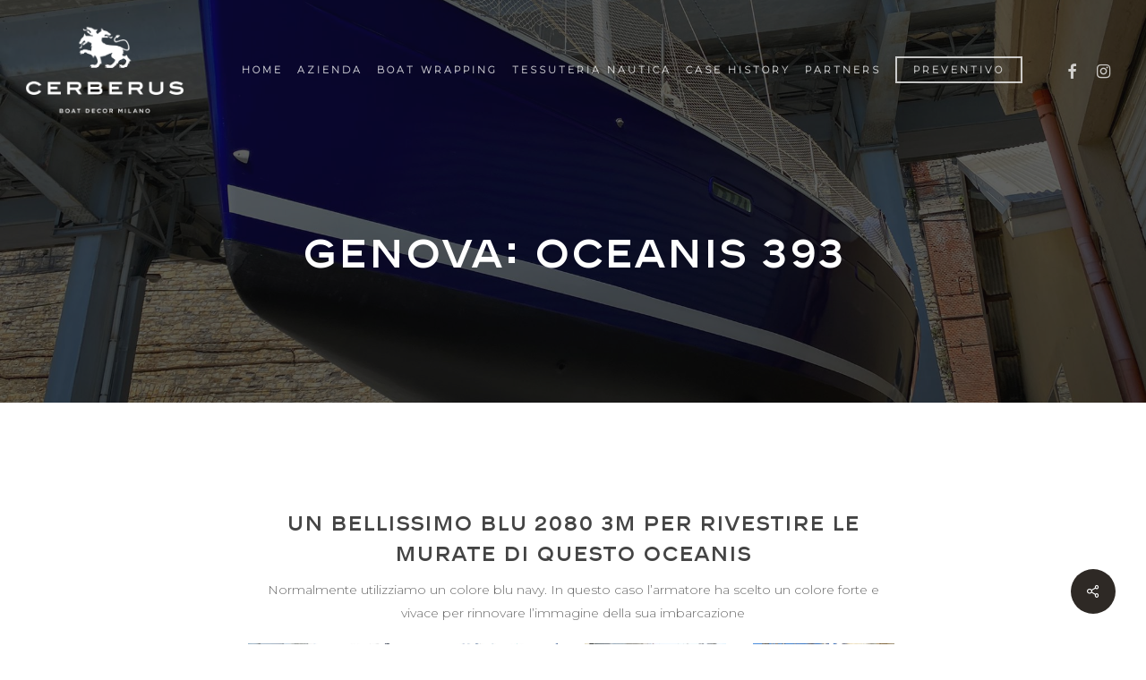

--- FILE ---
content_type: text/html; charset=utf-8
request_url: https://www.google.com/recaptcha/api2/anchor?ar=1&k=6LfSahAaAAAAAEkZsieXdpSQkCzurHvBnTVgjFrD&co=aHR0cHM6Ly93d3cuY2VyYmVydXNib2F0d3JhcHBpbmcuaXQ6NDQz&hl=en&v=PoyoqOPhxBO7pBk68S4YbpHZ&size=invisible&anchor-ms=20000&execute-ms=30000&cb=mv21tsx4ew3z
body_size: 48626
content:
<!DOCTYPE HTML><html dir="ltr" lang="en"><head><meta http-equiv="Content-Type" content="text/html; charset=UTF-8">
<meta http-equiv="X-UA-Compatible" content="IE=edge">
<title>reCAPTCHA</title>
<style type="text/css">
/* cyrillic-ext */
@font-face {
  font-family: 'Roboto';
  font-style: normal;
  font-weight: 400;
  font-stretch: 100%;
  src: url(//fonts.gstatic.com/s/roboto/v48/KFO7CnqEu92Fr1ME7kSn66aGLdTylUAMa3GUBHMdazTgWw.woff2) format('woff2');
  unicode-range: U+0460-052F, U+1C80-1C8A, U+20B4, U+2DE0-2DFF, U+A640-A69F, U+FE2E-FE2F;
}
/* cyrillic */
@font-face {
  font-family: 'Roboto';
  font-style: normal;
  font-weight: 400;
  font-stretch: 100%;
  src: url(//fonts.gstatic.com/s/roboto/v48/KFO7CnqEu92Fr1ME7kSn66aGLdTylUAMa3iUBHMdazTgWw.woff2) format('woff2');
  unicode-range: U+0301, U+0400-045F, U+0490-0491, U+04B0-04B1, U+2116;
}
/* greek-ext */
@font-face {
  font-family: 'Roboto';
  font-style: normal;
  font-weight: 400;
  font-stretch: 100%;
  src: url(//fonts.gstatic.com/s/roboto/v48/KFO7CnqEu92Fr1ME7kSn66aGLdTylUAMa3CUBHMdazTgWw.woff2) format('woff2');
  unicode-range: U+1F00-1FFF;
}
/* greek */
@font-face {
  font-family: 'Roboto';
  font-style: normal;
  font-weight: 400;
  font-stretch: 100%;
  src: url(//fonts.gstatic.com/s/roboto/v48/KFO7CnqEu92Fr1ME7kSn66aGLdTylUAMa3-UBHMdazTgWw.woff2) format('woff2');
  unicode-range: U+0370-0377, U+037A-037F, U+0384-038A, U+038C, U+038E-03A1, U+03A3-03FF;
}
/* math */
@font-face {
  font-family: 'Roboto';
  font-style: normal;
  font-weight: 400;
  font-stretch: 100%;
  src: url(//fonts.gstatic.com/s/roboto/v48/KFO7CnqEu92Fr1ME7kSn66aGLdTylUAMawCUBHMdazTgWw.woff2) format('woff2');
  unicode-range: U+0302-0303, U+0305, U+0307-0308, U+0310, U+0312, U+0315, U+031A, U+0326-0327, U+032C, U+032F-0330, U+0332-0333, U+0338, U+033A, U+0346, U+034D, U+0391-03A1, U+03A3-03A9, U+03B1-03C9, U+03D1, U+03D5-03D6, U+03F0-03F1, U+03F4-03F5, U+2016-2017, U+2034-2038, U+203C, U+2040, U+2043, U+2047, U+2050, U+2057, U+205F, U+2070-2071, U+2074-208E, U+2090-209C, U+20D0-20DC, U+20E1, U+20E5-20EF, U+2100-2112, U+2114-2115, U+2117-2121, U+2123-214F, U+2190, U+2192, U+2194-21AE, U+21B0-21E5, U+21F1-21F2, U+21F4-2211, U+2213-2214, U+2216-22FF, U+2308-230B, U+2310, U+2319, U+231C-2321, U+2336-237A, U+237C, U+2395, U+239B-23B7, U+23D0, U+23DC-23E1, U+2474-2475, U+25AF, U+25B3, U+25B7, U+25BD, U+25C1, U+25CA, U+25CC, U+25FB, U+266D-266F, U+27C0-27FF, U+2900-2AFF, U+2B0E-2B11, U+2B30-2B4C, U+2BFE, U+3030, U+FF5B, U+FF5D, U+1D400-1D7FF, U+1EE00-1EEFF;
}
/* symbols */
@font-face {
  font-family: 'Roboto';
  font-style: normal;
  font-weight: 400;
  font-stretch: 100%;
  src: url(//fonts.gstatic.com/s/roboto/v48/KFO7CnqEu92Fr1ME7kSn66aGLdTylUAMaxKUBHMdazTgWw.woff2) format('woff2');
  unicode-range: U+0001-000C, U+000E-001F, U+007F-009F, U+20DD-20E0, U+20E2-20E4, U+2150-218F, U+2190, U+2192, U+2194-2199, U+21AF, U+21E6-21F0, U+21F3, U+2218-2219, U+2299, U+22C4-22C6, U+2300-243F, U+2440-244A, U+2460-24FF, U+25A0-27BF, U+2800-28FF, U+2921-2922, U+2981, U+29BF, U+29EB, U+2B00-2BFF, U+4DC0-4DFF, U+FFF9-FFFB, U+10140-1018E, U+10190-1019C, U+101A0, U+101D0-101FD, U+102E0-102FB, U+10E60-10E7E, U+1D2C0-1D2D3, U+1D2E0-1D37F, U+1F000-1F0FF, U+1F100-1F1AD, U+1F1E6-1F1FF, U+1F30D-1F30F, U+1F315, U+1F31C, U+1F31E, U+1F320-1F32C, U+1F336, U+1F378, U+1F37D, U+1F382, U+1F393-1F39F, U+1F3A7-1F3A8, U+1F3AC-1F3AF, U+1F3C2, U+1F3C4-1F3C6, U+1F3CA-1F3CE, U+1F3D4-1F3E0, U+1F3ED, U+1F3F1-1F3F3, U+1F3F5-1F3F7, U+1F408, U+1F415, U+1F41F, U+1F426, U+1F43F, U+1F441-1F442, U+1F444, U+1F446-1F449, U+1F44C-1F44E, U+1F453, U+1F46A, U+1F47D, U+1F4A3, U+1F4B0, U+1F4B3, U+1F4B9, U+1F4BB, U+1F4BF, U+1F4C8-1F4CB, U+1F4D6, U+1F4DA, U+1F4DF, U+1F4E3-1F4E6, U+1F4EA-1F4ED, U+1F4F7, U+1F4F9-1F4FB, U+1F4FD-1F4FE, U+1F503, U+1F507-1F50B, U+1F50D, U+1F512-1F513, U+1F53E-1F54A, U+1F54F-1F5FA, U+1F610, U+1F650-1F67F, U+1F687, U+1F68D, U+1F691, U+1F694, U+1F698, U+1F6AD, U+1F6B2, U+1F6B9-1F6BA, U+1F6BC, U+1F6C6-1F6CF, U+1F6D3-1F6D7, U+1F6E0-1F6EA, U+1F6F0-1F6F3, U+1F6F7-1F6FC, U+1F700-1F7FF, U+1F800-1F80B, U+1F810-1F847, U+1F850-1F859, U+1F860-1F887, U+1F890-1F8AD, U+1F8B0-1F8BB, U+1F8C0-1F8C1, U+1F900-1F90B, U+1F93B, U+1F946, U+1F984, U+1F996, U+1F9E9, U+1FA00-1FA6F, U+1FA70-1FA7C, U+1FA80-1FA89, U+1FA8F-1FAC6, U+1FACE-1FADC, U+1FADF-1FAE9, U+1FAF0-1FAF8, U+1FB00-1FBFF;
}
/* vietnamese */
@font-face {
  font-family: 'Roboto';
  font-style: normal;
  font-weight: 400;
  font-stretch: 100%;
  src: url(//fonts.gstatic.com/s/roboto/v48/KFO7CnqEu92Fr1ME7kSn66aGLdTylUAMa3OUBHMdazTgWw.woff2) format('woff2');
  unicode-range: U+0102-0103, U+0110-0111, U+0128-0129, U+0168-0169, U+01A0-01A1, U+01AF-01B0, U+0300-0301, U+0303-0304, U+0308-0309, U+0323, U+0329, U+1EA0-1EF9, U+20AB;
}
/* latin-ext */
@font-face {
  font-family: 'Roboto';
  font-style: normal;
  font-weight: 400;
  font-stretch: 100%;
  src: url(//fonts.gstatic.com/s/roboto/v48/KFO7CnqEu92Fr1ME7kSn66aGLdTylUAMa3KUBHMdazTgWw.woff2) format('woff2');
  unicode-range: U+0100-02BA, U+02BD-02C5, U+02C7-02CC, U+02CE-02D7, U+02DD-02FF, U+0304, U+0308, U+0329, U+1D00-1DBF, U+1E00-1E9F, U+1EF2-1EFF, U+2020, U+20A0-20AB, U+20AD-20C0, U+2113, U+2C60-2C7F, U+A720-A7FF;
}
/* latin */
@font-face {
  font-family: 'Roboto';
  font-style: normal;
  font-weight: 400;
  font-stretch: 100%;
  src: url(//fonts.gstatic.com/s/roboto/v48/KFO7CnqEu92Fr1ME7kSn66aGLdTylUAMa3yUBHMdazQ.woff2) format('woff2');
  unicode-range: U+0000-00FF, U+0131, U+0152-0153, U+02BB-02BC, U+02C6, U+02DA, U+02DC, U+0304, U+0308, U+0329, U+2000-206F, U+20AC, U+2122, U+2191, U+2193, U+2212, U+2215, U+FEFF, U+FFFD;
}
/* cyrillic-ext */
@font-face {
  font-family: 'Roboto';
  font-style: normal;
  font-weight: 500;
  font-stretch: 100%;
  src: url(//fonts.gstatic.com/s/roboto/v48/KFO7CnqEu92Fr1ME7kSn66aGLdTylUAMa3GUBHMdazTgWw.woff2) format('woff2');
  unicode-range: U+0460-052F, U+1C80-1C8A, U+20B4, U+2DE0-2DFF, U+A640-A69F, U+FE2E-FE2F;
}
/* cyrillic */
@font-face {
  font-family: 'Roboto';
  font-style: normal;
  font-weight: 500;
  font-stretch: 100%;
  src: url(//fonts.gstatic.com/s/roboto/v48/KFO7CnqEu92Fr1ME7kSn66aGLdTylUAMa3iUBHMdazTgWw.woff2) format('woff2');
  unicode-range: U+0301, U+0400-045F, U+0490-0491, U+04B0-04B1, U+2116;
}
/* greek-ext */
@font-face {
  font-family: 'Roboto';
  font-style: normal;
  font-weight: 500;
  font-stretch: 100%;
  src: url(//fonts.gstatic.com/s/roboto/v48/KFO7CnqEu92Fr1ME7kSn66aGLdTylUAMa3CUBHMdazTgWw.woff2) format('woff2');
  unicode-range: U+1F00-1FFF;
}
/* greek */
@font-face {
  font-family: 'Roboto';
  font-style: normal;
  font-weight: 500;
  font-stretch: 100%;
  src: url(//fonts.gstatic.com/s/roboto/v48/KFO7CnqEu92Fr1ME7kSn66aGLdTylUAMa3-UBHMdazTgWw.woff2) format('woff2');
  unicode-range: U+0370-0377, U+037A-037F, U+0384-038A, U+038C, U+038E-03A1, U+03A3-03FF;
}
/* math */
@font-face {
  font-family: 'Roboto';
  font-style: normal;
  font-weight: 500;
  font-stretch: 100%;
  src: url(//fonts.gstatic.com/s/roboto/v48/KFO7CnqEu92Fr1ME7kSn66aGLdTylUAMawCUBHMdazTgWw.woff2) format('woff2');
  unicode-range: U+0302-0303, U+0305, U+0307-0308, U+0310, U+0312, U+0315, U+031A, U+0326-0327, U+032C, U+032F-0330, U+0332-0333, U+0338, U+033A, U+0346, U+034D, U+0391-03A1, U+03A3-03A9, U+03B1-03C9, U+03D1, U+03D5-03D6, U+03F0-03F1, U+03F4-03F5, U+2016-2017, U+2034-2038, U+203C, U+2040, U+2043, U+2047, U+2050, U+2057, U+205F, U+2070-2071, U+2074-208E, U+2090-209C, U+20D0-20DC, U+20E1, U+20E5-20EF, U+2100-2112, U+2114-2115, U+2117-2121, U+2123-214F, U+2190, U+2192, U+2194-21AE, U+21B0-21E5, U+21F1-21F2, U+21F4-2211, U+2213-2214, U+2216-22FF, U+2308-230B, U+2310, U+2319, U+231C-2321, U+2336-237A, U+237C, U+2395, U+239B-23B7, U+23D0, U+23DC-23E1, U+2474-2475, U+25AF, U+25B3, U+25B7, U+25BD, U+25C1, U+25CA, U+25CC, U+25FB, U+266D-266F, U+27C0-27FF, U+2900-2AFF, U+2B0E-2B11, U+2B30-2B4C, U+2BFE, U+3030, U+FF5B, U+FF5D, U+1D400-1D7FF, U+1EE00-1EEFF;
}
/* symbols */
@font-face {
  font-family: 'Roboto';
  font-style: normal;
  font-weight: 500;
  font-stretch: 100%;
  src: url(//fonts.gstatic.com/s/roboto/v48/KFO7CnqEu92Fr1ME7kSn66aGLdTylUAMaxKUBHMdazTgWw.woff2) format('woff2');
  unicode-range: U+0001-000C, U+000E-001F, U+007F-009F, U+20DD-20E0, U+20E2-20E4, U+2150-218F, U+2190, U+2192, U+2194-2199, U+21AF, U+21E6-21F0, U+21F3, U+2218-2219, U+2299, U+22C4-22C6, U+2300-243F, U+2440-244A, U+2460-24FF, U+25A0-27BF, U+2800-28FF, U+2921-2922, U+2981, U+29BF, U+29EB, U+2B00-2BFF, U+4DC0-4DFF, U+FFF9-FFFB, U+10140-1018E, U+10190-1019C, U+101A0, U+101D0-101FD, U+102E0-102FB, U+10E60-10E7E, U+1D2C0-1D2D3, U+1D2E0-1D37F, U+1F000-1F0FF, U+1F100-1F1AD, U+1F1E6-1F1FF, U+1F30D-1F30F, U+1F315, U+1F31C, U+1F31E, U+1F320-1F32C, U+1F336, U+1F378, U+1F37D, U+1F382, U+1F393-1F39F, U+1F3A7-1F3A8, U+1F3AC-1F3AF, U+1F3C2, U+1F3C4-1F3C6, U+1F3CA-1F3CE, U+1F3D4-1F3E0, U+1F3ED, U+1F3F1-1F3F3, U+1F3F5-1F3F7, U+1F408, U+1F415, U+1F41F, U+1F426, U+1F43F, U+1F441-1F442, U+1F444, U+1F446-1F449, U+1F44C-1F44E, U+1F453, U+1F46A, U+1F47D, U+1F4A3, U+1F4B0, U+1F4B3, U+1F4B9, U+1F4BB, U+1F4BF, U+1F4C8-1F4CB, U+1F4D6, U+1F4DA, U+1F4DF, U+1F4E3-1F4E6, U+1F4EA-1F4ED, U+1F4F7, U+1F4F9-1F4FB, U+1F4FD-1F4FE, U+1F503, U+1F507-1F50B, U+1F50D, U+1F512-1F513, U+1F53E-1F54A, U+1F54F-1F5FA, U+1F610, U+1F650-1F67F, U+1F687, U+1F68D, U+1F691, U+1F694, U+1F698, U+1F6AD, U+1F6B2, U+1F6B9-1F6BA, U+1F6BC, U+1F6C6-1F6CF, U+1F6D3-1F6D7, U+1F6E0-1F6EA, U+1F6F0-1F6F3, U+1F6F7-1F6FC, U+1F700-1F7FF, U+1F800-1F80B, U+1F810-1F847, U+1F850-1F859, U+1F860-1F887, U+1F890-1F8AD, U+1F8B0-1F8BB, U+1F8C0-1F8C1, U+1F900-1F90B, U+1F93B, U+1F946, U+1F984, U+1F996, U+1F9E9, U+1FA00-1FA6F, U+1FA70-1FA7C, U+1FA80-1FA89, U+1FA8F-1FAC6, U+1FACE-1FADC, U+1FADF-1FAE9, U+1FAF0-1FAF8, U+1FB00-1FBFF;
}
/* vietnamese */
@font-face {
  font-family: 'Roboto';
  font-style: normal;
  font-weight: 500;
  font-stretch: 100%;
  src: url(//fonts.gstatic.com/s/roboto/v48/KFO7CnqEu92Fr1ME7kSn66aGLdTylUAMa3OUBHMdazTgWw.woff2) format('woff2');
  unicode-range: U+0102-0103, U+0110-0111, U+0128-0129, U+0168-0169, U+01A0-01A1, U+01AF-01B0, U+0300-0301, U+0303-0304, U+0308-0309, U+0323, U+0329, U+1EA0-1EF9, U+20AB;
}
/* latin-ext */
@font-face {
  font-family: 'Roboto';
  font-style: normal;
  font-weight: 500;
  font-stretch: 100%;
  src: url(//fonts.gstatic.com/s/roboto/v48/KFO7CnqEu92Fr1ME7kSn66aGLdTylUAMa3KUBHMdazTgWw.woff2) format('woff2');
  unicode-range: U+0100-02BA, U+02BD-02C5, U+02C7-02CC, U+02CE-02D7, U+02DD-02FF, U+0304, U+0308, U+0329, U+1D00-1DBF, U+1E00-1E9F, U+1EF2-1EFF, U+2020, U+20A0-20AB, U+20AD-20C0, U+2113, U+2C60-2C7F, U+A720-A7FF;
}
/* latin */
@font-face {
  font-family: 'Roboto';
  font-style: normal;
  font-weight: 500;
  font-stretch: 100%;
  src: url(//fonts.gstatic.com/s/roboto/v48/KFO7CnqEu92Fr1ME7kSn66aGLdTylUAMa3yUBHMdazQ.woff2) format('woff2');
  unicode-range: U+0000-00FF, U+0131, U+0152-0153, U+02BB-02BC, U+02C6, U+02DA, U+02DC, U+0304, U+0308, U+0329, U+2000-206F, U+20AC, U+2122, U+2191, U+2193, U+2212, U+2215, U+FEFF, U+FFFD;
}
/* cyrillic-ext */
@font-face {
  font-family: 'Roboto';
  font-style: normal;
  font-weight: 900;
  font-stretch: 100%;
  src: url(//fonts.gstatic.com/s/roboto/v48/KFO7CnqEu92Fr1ME7kSn66aGLdTylUAMa3GUBHMdazTgWw.woff2) format('woff2');
  unicode-range: U+0460-052F, U+1C80-1C8A, U+20B4, U+2DE0-2DFF, U+A640-A69F, U+FE2E-FE2F;
}
/* cyrillic */
@font-face {
  font-family: 'Roboto';
  font-style: normal;
  font-weight: 900;
  font-stretch: 100%;
  src: url(//fonts.gstatic.com/s/roboto/v48/KFO7CnqEu92Fr1ME7kSn66aGLdTylUAMa3iUBHMdazTgWw.woff2) format('woff2');
  unicode-range: U+0301, U+0400-045F, U+0490-0491, U+04B0-04B1, U+2116;
}
/* greek-ext */
@font-face {
  font-family: 'Roboto';
  font-style: normal;
  font-weight: 900;
  font-stretch: 100%;
  src: url(//fonts.gstatic.com/s/roboto/v48/KFO7CnqEu92Fr1ME7kSn66aGLdTylUAMa3CUBHMdazTgWw.woff2) format('woff2');
  unicode-range: U+1F00-1FFF;
}
/* greek */
@font-face {
  font-family: 'Roboto';
  font-style: normal;
  font-weight: 900;
  font-stretch: 100%;
  src: url(//fonts.gstatic.com/s/roboto/v48/KFO7CnqEu92Fr1ME7kSn66aGLdTylUAMa3-UBHMdazTgWw.woff2) format('woff2');
  unicode-range: U+0370-0377, U+037A-037F, U+0384-038A, U+038C, U+038E-03A1, U+03A3-03FF;
}
/* math */
@font-face {
  font-family: 'Roboto';
  font-style: normal;
  font-weight: 900;
  font-stretch: 100%;
  src: url(//fonts.gstatic.com/s/roboto/v48/KFO7CnqEu92Fr1ME7kSn66aGLdTylUAMawCUBHMdazTgWw.woff2) format('woff2');
  unicode-range: U+0302-0303, U+0305, U+0307-0308, U+0310, U+0312, U+0315, U+031A, U+0326-0327, U+032C, U+032F-0330, U+0332-0333, U+0338, U+033A, U+0346, U+034D, U+0391-03A1, U+03A3-03A9, U+03B1-03C9, U+03D1, U+03D5-03D6, U+03F0-03F1, U+03F4-03F5, U+2016-2017, U+2034-2038, U+203C, U+2040, U+2043, U+2047, U+2050, U+2057, U+205F, U+2070-2071, U+2074-208E, U+2090-209C, U+20D0-20DC, U+20E1, U+20E5-20EF, U+2100-2112, U+2114-2115, U+2117-2121, U+2123-214F, U+2190, U+2192, U+2194-21AE, U+21B0-21E5, U+21F1-21F2, U+21F4-2211, U+2213-2214, U+2216-22FF, U+2308-230B, U+2310, U+2319, U+231C-2321, U+2336-237A, U+237C, U+2395, U+239B-23B7, U+23D0, U+23DC-23E1, U+2474-2475, U+25AF, U+25B3, U+25B7, U+25BD, U+25C1, U+25CA, U+25CC, U+25FB, U+266D-266F, U+27C0-27FF, U+2900-2AFF, U+2B0E-2B11, U+2B30-2B4C, U+2BFE, U+3030, U+FF5B, U+FF5D, U+1D400-1D7FF, U+1EE00-1EEFF;
}
/* symbols */
@font-face {
  font-family: 'Roboto';
  font-style: normal;
  font-weight: 900;
  font-stretch: 100%;
  src: url(//fonts.gstatic.com/s/roboto/v48/KFO7CnqEu92Fr1ME7kSn66aGLdTylUAMaxKUBHMdazTgWw.woff2) format('woff2');
  unicode-range: U+0001-000C, U+000E-001F, U+007F-009F, U+20DD-20E0, U+20E2-20E4, U+2150-218F, U+2190, U+2192, U+2194-2199, U+21AF, U+21E6-21F0, U+21F3, U+2218-2219, U+2299, U+22C4-22C6, U+2300-243F, U+2440-244A, U+2460-24FF, U+25A0-27BF, U+2800-28FF, U+2921-2922, U+2981, U+29BF, U+29EB, U+2B00-2BFF, U+4DC0-4DFF, U+FFF9-FFFB, U+10140-1018E, U+10190-1019C, U+101A0, U+101D0-101FD, U+102E0-102FB, U+10E60-10E7E, U+1D2C0-1D2D3, U+1D2E0-1D37F, U+1F000-1F0FF, U+1F100-1F1AD, U+1F1E6-1F1FF, U+1F30D-1F30F, U+1F315, U+1F31C, U+1F31E, U+1F320-1F32C, U+1F336, U+1F378, U+1F37D, U+1F382, U+1F393-1F39F, U+1F3A7-1F3A8, U+1F3AC-1F3AF, U+1F3C2, U+1F3C4-1F3C6, U+1F3CA-1F3CE, U+1F3D4-1F3E0, U+1F3ED, U+1F3F1-1F3F3, U+1F3F5-1F3F7, U+1F408, U+1F415, U+1F41F, U+1F426, U+1F43F, U+1F441-1F442, U+1F444, U+1F446-1F449, U+1F44C-1F44E, U+1F453, U+1F46A, U+1F47D, U+1F4A3, U+1F4B0, U+1F4B3, U+1F4B9, U+1F4BB, U+1F4BF, U+1F4C8-1F4CB, U+1F4D6, U+1F4DA, U+1F4DF, U+1F4E3-1F4E6, U+1F4EA-1F4ED, U+1F4F7, U+1F4F9-1F4FB, U+1F4FD-1F4FE, U+1F503, U+1F507-1F50B, U+1F50D, U+1F512-1F513, U+1F53E-1F54A, U+1F54F-1F5FA, U+1F610, U+1F650-1F67F, U+1F687, U+1F68D, U+1F691, U+1F694, U+1F698, U+1F6AD, U+1F6B2, U+1F6B9-1F6BA, U+1F6BC, U+1F6C6-1F6CF, U+1F6D3-1F6D7, U+1F6E0-1F6EA, U+1F6F0-1F6F3, U+1F6F7-1F6FC, U+1F700-1F7FF, U+1F800-1F80B, U+1F810-1F847, U+1F850-1F859, U+1F860-1F887, U+1F890-1F8AD, U+1F8B0-1F8BB, U+1F8C0-1F8C1, U+1F900-1F90B, U+1F93B, U+1F946, U+1F984, U+1F996, U+1F9E9, U+1FA00-1FA6F, U+1FA70-1FA7C, U+1FA80-1FA89, U+1FA8F-1FAC6, U+1FACE-1FADC, U+1FADF-1FAE9, U+1FAF0-1FAF8, U+1FB00-1FBFF;
}
/* vietnamese */
@font-face {
  font-family: 'Roboto';
  font-style: normal;
  font-weight: 900;
  font-stretch: 100%;
  src: url(//fonts.gstatic.com/s/roboto/v48/KFO7CnqEu92Fr1ME7kSn66aGLdTylUAMa3OUBHMdazTgWw.woff2) format('woff2');
  unicode-range: U+0102-0103, U+0110-0111, U+0128-0129, U+0168-0169, U+01A0-01A1, U+01AF-01B0, U+0300-0301, U+0303-0304, U+0308-0309, U+0323, U+0329, U+1EA0-1EF9, U+20AB;
}
/* latin-ext */
@font-face {
  font-family: 'Roboto';
  font-style: normal;
  font-weight: 900;
  font-stretch: 100%;
  src: url(//fonts.gstatic.com/s/roboto/v48/KFO7CnqEu92Fr1ME7kSn66aGLdTylUAMa3KUBHMdazTgWw.woff2) format('woff2');
  unicode-range: U+0100-02BA, U+02BD-02C5, U+02C7-02CC, U+02CE-02D7, U+02DD-02FF, U+0304, U+0308, U+0329, U+1D00-1DBF, U+1E00-1E9F, U+1EF2-1EFF, U+2020, U+20A0-20AB, U+20AD-20C0, U+2113, U+2C60-2C7F, U+A720-A7FF;
}
/* latin */
@font-face {
  font-family: 'Roboto';
  font-style: normal;
  font-weight: 900;
  font-stretch: 100%;
  src: url(//fonts.gstatic.com/s/roboto/v48/KFO7CnqEu92Fr1ME7kSn66aGLdTylUAMa3yUBHMdazQ.woff2) format('woff2');
  unicode-range: U+0000-00FF, U+0131, U+0152-0153, U+02BB-02BC, U+02C6, U+02DA, U+02DC, U+0304, U+0308, U+0329, U+2000-206F, U+20AC, U+2122, U+2191, U+2193, U+2212, U+2215, U+FEFF, U+FFFD;
}

</style>
<link rel="stylesheet" type="text/css" href="https://www.gstatic.com/recaptcha/releases/PoyoqOPhxBO7pBk68S4YbpHZ/styles__ltr.css">
<script nonce="qTyJae879qZwop3J6y415g" type="text/javascript">window['__recaptcha_api'] = 'https://www.google.com/recaptcha/api2/';</script>
<script type="text/javascript" src="https://www.gstatic.com/recaptcha/releases/PoyoqOPhxBO7pBk68S4YbpHZ/recaptcha__en.js" nonce="qTyJae879qZwop3J6y415g">
      
    </script></head>
<body><div id="rc-anchor-alert" class="rc-anchor-alert"></div>
<input type="hidden" id="recaptcha-token" value="[base64]">
<script type="text/javascript" nonce="qTyJae879qZwop3J6y415g">
      recaptcha.anchor.Main.init("[\x22ainput\x22,[\x22bgdata\x22,\x22\x22,\[base64]/[base64]/[base64]/ZyhXLGgpOnEoW04sMjEsbF0sVywwKSxoKSxmYWxzZSxmYWxzZSl9Y2F0Y2goayl7RygzNTgsVyk/[base64]/[base64]/[base64]/[base64]/[base64]/[base64]/[base64]/bmV3IEJbT10oRFswXSk6dz09Mj9uZXcgQltPXShEWzBdLERbMV0pOnc9PTM/bmV3IEJbT10oRFswXSxEWzFdLERbMl0pOnc9PTQ/[base64]/[base64]/[base64]/[base64]/[base64]\\u003d\x22,\[base64]\x22,\[base64]/[base64]/Dr8KEw64Qw7/DinHDm8O9PRoARSodw6wHQsK3w5vDhBs3w53CtSwEdz3DgMOxw5HCmMOvwog3wr/DnidywobCvMOMLcKbwp4dwqTDgDPDqcOFAjthIsKhwoUYcH0Bw4AkAVIQH8OaGcOlw6DDncO1BCstIzkPJMKOw41Kwr56Og3CkRAkw6DDnXAEw4QJw7DClkoKZ3XCvMO0w5xKCcOmwobDnX3DoMOnwrvDqMOHWMO2w4vCrFw8wpl+QsK9w5/DhcOTEkA9wpDDsVHCosOeJDvDk8OjwoTDpMOiwpXDqDDDvcK2w7zCnGIkEWIdS25EIMKBPWU6bShRJD7Cjm3Dmh9Jw5LDqQURFsOHw7QDwpTCuB3DrCHDnsO9wpFjARQFYsOtYEPCrcOSBCzDs8O4w6hkwqw0KsOdw7xddcKhQhN5b8Omwr3CrjROw43CqS/DpkXDqHvDqMOywo9qw5DCnTjDgG5yw50UwrTDksKxwoImUHjDrsKeXTF4Zn5NwrBsOU/CkcOKYMKzLk1owqhGwpFiC8KnGsOTw6/DjMOZw6/DnAsKZsK5ClPCi2JzPy1Zwrl/[base64]/CqsOCV8Ocf8KZwoc9wqcYN8KXwrQnVsKqwpcGw6zDrHvDk0p3YjXDviU1KMKZwrzDmMOBA1rCin5Ewot5w7IPwp/CjTcZSjfDn8OJwpAlwpzDgsK1w79DUUh9wqDDssO3wo/CqsOLw7siHcKSw4fDucOzTMO7dcO5JgcVDcO/w4vDiiUkwqTDoHoVw41Yw6LDqCFSQ8KeGcKyY8KZfMKRw7UIEcKYLj/DssOyFsOsw48bUm/DjcKww4vCuCXDs1Q7aFNcIWgiwr/DrEHDqzjCrMOgCUTDlgLDqUnCjA7DnMKWwr9Qw6MDKBsfwo/[base64]/CpD7CgcKKPMObw7/CrkPCosOOFMOIOMOWfnN5w7t7RMKPCMOaMcK1w7LDvS/DvsODw5c6PMOLDWXDvl57wrYKDMOHayRJSMOowq9RfFLCvGTDs3LCtSnCpU9EwpAmw6nDrD3DkwglwqFOw5vCn1HDlcO/VmfCrnjCv8O5w6fDmsK+EUXDjsKHw4UBwoTDvMKBw7nDqjlGGS4aw7Niw6soKy/[base64]/DuAXDol/Dh8ORalnCg8OybRhhXw9xw7IcE0MdAcOEAWFREA9mdg45IsObGcKsFMKOdMOpwrVxN8KVKMOPWRzDh8OxBVHCkRPDkcO4T8OBaUpVS8KoTg/DlMOFeMOjw717esOlNEfCr2UsRsKYw63DlVLDnMO/Vi8dNSHChyhIw5Qff8K8w57DvTRvwo0ZwrjDpjDCn37CnGjDosKowoJ4OcKIAsKXw6Fow5jDgzzDq8KPwp/[base64]/[base64]/w7Iuw6sZwrbDqcKUw5DClBE0GgtVERECwp3CncOewrbCjcO7w6zDkUzDqjI/UV5oFsKwenHCnipAw53Cj8KmD8ONwrxSGcOLwo/Cj8KOw44Lw7LDpMKpw43Dn8K+aMKnTy3Cj8K8w73Clx/DgRrDmsK0wr7DuhUXwoQsw6oDwpTDlMO6YSYeXx3Di8KJMjLCvsK1w4TDmkwyw6DChVfDjcO8wr7CsFfCiA8aOkQAwrHDoWHCn0VNCsObwps0RCbDlxxWFMK/w6HCi254woHCtsO2XTnClHTDn8KIVsOVUGLDgcOiLDIEYzECcU5QwoLCthLCrhpxw57CkCTCpWxcH8OBwr3CgWXCgXIJw5jCnsOtYwjDpMKkbcO8fmI+UGjDgjRXw74EwqDDol7DlDR2wo7CtsKCScKEP8KPw7rDmMKxw41zB8ORCsKSIlTCiyXDgwcSKSfCiMOHwpk/WVpXw4vDgH8+UDbCunJCB8K5Awpqw7PDjT7CmVgpw6Qqwo5+BxvDusK2KnUNLRVSwqHDpzBXwrPDq8K/cBHCmMKIw63DtXzDjSXCu8KJwrrChcK8w6w6TsOhwrjCpUDChVnCmGPCgRlnwrFFw4HDlVPDrSA+D8KqPMK8w6Vmw651HSTChRF6w4VyXMKGDCUbw6E/woEIwpdlwq7Cn8Kow5nCt8KdwoZ4w6Bsw6zDr8K5WjDCmMO4M8O1wp9QUMKOdgkww6J4w4DCisKAIzo7wqY7w5fDh3wVw6MLPDVVf8KSOBrDgMODwpbDq2PCjzo6WkMnPMKZRsO/wrHDv2J+UEbCkMOHFcOyeGp0Fhldw6/ClXU1ACkkw6bDlcKfwoRrwr/Dl0IyfRw3w4vDswYYwp/DksKTw4oowr9zcnrCjcKVV8Oqw6J/[base64]/[base64]/Cl8OOwpdhWMO8wp0+w5wMw4/CicOxLQJMAF7CtcOFw7/Cg2DCu8ONCsKZDcOBeTbCq8K7R8O3RsKYTSLDkUkVVVTDs8OMF8O/wrDDh8KSEMOgwo4kwrEFwrbDpxN8fSfDrHfCuhBgPsOWccKFfcOQEcKIP8Kmwogqw5rDtivCk8OQHcKVwrfCsDfCocOPw4gCXlUJw68dwqvCtSfDtzXDtjYtS8OnE8Oww6leRsKPwqNtD2rCqnB2wpvDhQXDvDhyZjzDpsO/[base64]/wp88Y8OdAwRcZMOfwpTCsMOTwrgjFcORw53DqDgmwoDDvsKlw6XDo8KLwrRYw7rCi3rDsRDCt8K+wqrCpsOqwrnCgcOPwpLCv8KPXnwtJsKBw7BgwpI/VUvCs2fCmMK4wrvCm8OPFMKkw4fCm8OeBUgzEyImTsKdQ8OBwpzDqWXChAUdw5fDlsKBw7zCgX/Di1fCmUfCpHLCoTsNw7IFw7gvwpQPw4HChRs1wpVJwpHCncKSNMK4woZQLcK/w7XChFfCnVACT3xedMOkYW3DnsO6w4RaAHLCs8K2cMO7BBQvw5ZNbig/ATFowrMkbDk1w70+w7t8bMKQw4gtVcOGwrfCsnF+UsOswpzCncKCV8O1PcKnRgvDlcO/[base64]/Dqi7Dt3IwI8OUw6fDgsK3KxPCjMKMA8OVw6wGW0bDgXkOwp/Dqksmw6dFwoRewqnDpsKRwovCs1AGwq/[base64]/DtGxhw5hFPcKFTMKkdsK5IcKOMcKJKkRqwrlRw5bDiBsFMyUSwpjDqcKxchd3wqzCtXIDw6ovw5PCtHDCjg3CjlvDosOtRsO4w45IwqJKw7ADLMOzwo3CkE4ASsO/LnnDq2DClcO+bTHDqzhdbWN2X8KvBgpBwqMmwqXDpFpJw6vDo8K8w5vCng8TUMK6wrTDtsOWwq1EwqpUU3ssdn3Coj3CoT/DrSLCvMKcQMKfwpHDtnLCu3oFw7Y+AMKyLknCusKYw5/CjMKOLcKuQB5vwpdIwoM8w4Z2wpEdfMOaCBlkKxtTXcO9HXXCp8KWw5ZjwrjDkQ1jw503wqcSw4NhVnAeZE8sDcOXfAvCm07DpcOceFhawoXDrMOQw4I1wrfDok8qaScYw7jDlcKwEMOgdMKow7R7CWHCrxPClE9Wwql4FsKzw5bCocOAF8KRfFbDscOgRsONfsK/[base64]/DoCrCmitsw5osIENtwqxrd8OMWGV7w5bDoTLDosKaw6tTwqHDt8OwwrLCqzsxOcKQwoHCtcOgT8KzagrCpxTDs1TDlsOlWMKMw6cxwpvDrE4UwpJnwobCs2QHw7LDlUDDrMO0wojDtsK7EMKeS3t/w7jDohosEcKPwrcJwrBZwpwLMREcUsK1w7xkIyN5w5xHw47DhC9pf8OsWBwKPHnCml7DpWFWwrZnw5bDmsOHDcKgQFdwesK/PMOIw6gbwpI8BUbDinpmGcOPEzzCm2DDj8ORwpoNRsKYScONwqVJwolvw6rDpAp9w40rwo1qUMKgAwEow4DCs8OCMxrDrcObw5JqwpRIwoQTV1LDkH7DgW/DjT0MBilafsK1E8Kow4pScALCjcKUwrPCqMOeDwnDvQnDlsKzIcOvY1PCgcKYw7tVw6Ecw7DCh2wvwo3DjgvDpsK2w7V0RV0mw4QAwrbCkMOqYB7CjBHClcKxcMOnXmpPwqHDvT/CgSogVsO8w4B1RcOmfAxnwoUJecOlY8KFTcOaBRM8wqkAwpDDnsKkwpTDgMOqwq5hwonDgcKIXsO1XcOhdl7CvFTCk3jCqk1+wq/[base64]/[base64]/CjxXDpQRHwpDDs0RKW8KYPX7Dshobw4VgecKhA8O3L8KfBBkEw6sAw5Bow6M6wodtw7nClVAXW0srD8Kvw5tOD8OUwqLDssOFFcK4w4TDr0hFA8O0U8K6SE3CiCl+woZtw6fCvEJzHBhPw6zCklYZwppKNcO6PsKgOyEcMjo5wrnCpHt/[base64]/Ct8OIZ8KZw7hmwqs/HsOFwqHDh8OMw6cJV8Kqw4V5wp/ClxPCqsORw6XCk8K8w4pqP8KER8K/woPDnjnCusKXwoE/DgsiYHXCtsKjVHYqLMKdVGnClMO0wo/DtBk7w5zDgVzCtGDCmxcUBsKlwoHCi15xwqbCtjdnwrTCvETCtMKiPkAdwoTCu8Kuw6nDgUTCk8OnBcO2V1kTN319FsOWwp/Dph5vGDvCqcOgwpDDscO9R8K9w60DXhHCgMKBeCcZw6/ClsOdw7Zkw7Axw4DChcOafF4ZccOqNMO1w7XCnsOmRsKew6kQOMK0wqbDmztVVcKicsOPLcOML8KsPxHCssOgIAczChtJwqFOER9ALcK1wo1bYwdBw5gNwrvCpB7DilxXwp06YjTCrMKowoIxEMO9wp8uwrLDpA3CvTBODljCisKREsO/G1nDm1PDsDsJw7DCgWlRKcKbwqlHXjXDv8Ouw5rCi8OVw5PCq8OrZcO/HMKnYcOsScOUw7B4VcK3MRBYwrHDklrDtMKIY8O3w5E9PMOZEMOlwrZ0w4I0wonCpcKmQwbDiz3CkloiwrbCk0nClsOHbMOMwpceMcKTJQ46w6MadcKfEWUUGExWwrPCscO/wr3DnWQPXsKdwq9tGmXDtwQpfcKcdsKPwr0dwp5ewrBTwp/DksKpEsOrd8KBwozDg2nDtWJ+wpPClcKvJ8OkYsO8f8O6TMOId8KZaMOUDzxcRMK6BwRuH0YwwqFXMsObw5DDp8K8wp/CnhfDhTPDssOOSMKMZlNMwqw4URxWD8OYw4dVQMO5w4fCmcK/NlkGBsK1wrvCsBFCwoHCpVrDpQ5gwrFvMH1tw7PDm24cdWLCuRZhw4/ClSrCq1Uhw6tkNsOmw5vDgz3DscKLwo4uwp3CsG9Zwp4UX8OhUsOUdsKrHC7DihlBVFgkTsKFMSRlwqjDg3/DhMOmw6/[base64]/[base64]/DoMKVw4bCuE/DpBHCiMKdGj1kKsOJw5FcwqXCu8O6wrI4wrZiwpcWRsO3wpDDiMKNFybCr8OowqsQw5vDqTAIw5jDusKWB1gScRLCij1hbcOhbD/Dt8KGwr/Dg3PDmsOVwpPCpMKcwoJPXcKoS8OFXMOtwpzDknpEwqJHwp3DsG8cAsKkZMOUei7ClAZFEsK9w7nDnsO5THA1DV/DsGXCjXjCiUYDNsO+XcKlV3LCo1/DpzzDhXzDlsOvbsKBwofClcOGwoFAFgfDl8O6LsO7wpzCvcKwPsO7SCp3OEDDrcO1GsOwAwgqw5lVw4rDhhwew7DDjsKDwpM/w4stVE0aAwYVwp9IwpXCs1UfR8K/w5rCojMvDAfDgQp3IcKUS8OxUzzDs8O0wrU+D8KvCwFcw5c9w73DgcO2EDjDp2vCncKKB0QUw6LCg8Knw57CjcKkwpXDqnggwp/DmgbCpcOlMVR9QQwkwoLDisOqw6XCo8K2w5wxbSojVFkmwpbClUfDigXCvMOWw7nDs8KHa2zDt0XCmsO6w4TDsMKowrkcDzPCqgwMPiLCscKoA1/ClgvCisOXwr/Do1BiaGtgw57DqibCgChCbglkw4PCqBF6XTxpMMK9bsOrLBjDicOAaMOFw7djRGt9wqjCg8OWJMKnIgsMBsOhw5fCjFLCn20jwp7DvcO5wp3CisOLw4zCr8Ojwo0/w5rCmMKfcsO/wqzCrTFWwpAJa2fCrMK4w7vDusK+IsO9PkvDlcOXDEbDvGrCucKWwr9lUsK8wp7DkgnCgcOaWCNBOsOIdcOfwoHDnsKJwp9HwpfDlG4mw4LDjMOLw5x0E8OEecKrd3LCs8O/C8Kww6UkamMdXcOSw5RewrIhHsOHdMKNw6PCuy/Co8KKBcKhNVbDicOkOsKlCMO7wpANwrvCqsO0YToeN8OKRRcvw6dAw6wIUhIpPcOfcBJuVMKjHz/DgknCjMKrw69Fw5jCtsK+w7DCpcKUQ3YtwohGRMKqBRjDl8KFwqJ4YgVkwqXClTPDtA0vIcOcwpBCwqJOWMKuQ8O7woDDgkg3KzxQUVzDlnDCo3rCscOYwoPDjcK4MMKdJlVhwq7DiD4oMsKww4rDklMgb2XDpi1pwoZ2BsKZLx7DuMKvIsKRaT16TSsyZcO2FQ/DisOywq0HOmR8wrzDuk1iwprDt8ONaBVPbgELw7MxwrDCi8O+wpTCryrDmcKfOMO2w4nDiCXDvV7CsSZDMMKuWz/DicKrZMKUwqN9woHCqDXCvcKewpt6w5piwrPCr38+acKPGDcCwr9Lw780w7jCrAIIXMKBw4RnwqPDmMK9w7nClyoDIVjDmsKzwr8/wrLCqTdaBcKiWcKjwoJ+w5EFZhLDnsObwqvCpRh/w5rCkGAXw7PDpWENworDoBZ8wrFrZTLCnkjDq8KnwoLCn8KewrYKwoTCrcKYDEPDhcKnLMKbwpJQwpkUw67CkTAzwrg1wqrDsh9Nw6/DnMOswqRBZAHDtX8Ew6XCgkHCjX3CscOVGMKQccKjw4zCjsKEwozCtsKkCcK8wqzDmsKzw4FSw7wASAEBTHEUU8OtWD3DocO8IcK/[base64]/[base64]/[base64]/CisKww5MgBA7DsHnCnTMtwqYbwoZGMjUmw511SDDDkT4Ww4/DqsKoeDh9wo9iw7gIwpvDgx/ChGfCrsOGw6nDu8KtKg4aWsK/wq7DgzfDuigDIMORHMOnw4wLA8K5wqnCusKIwoPDmsOBOgxYZj3DigPCs8OLwoDCsgUPw6LDkMOBASnCm8KVQMOTCsOdwrjDnHXCmiF/QHTCty04w4/CgApDW8KzG8KMd3bDkW3Cokk0RMOTMMOjw4rCnkhpw7TCssK4wqNfDRzDm05TGyDDvE4gwoDDnEjCnCDCkHdTwpoMwovCviVyekgWUcKNJ1YBQsOawr4PwpMRw4gPwpwrSDLDihtqC8OSdcKpw4HCjsOXw57Ck1gyEcOSwqQvcMO/B1snckY/w4M0wpRnwq/DuMKEFMO4w5vDs8OSQDEXBQXDosOtwoMLw4Flwr/[base64]/woNow4jDnSQoFcOLAMK8wq0Yw5sNwpU2w4bDjMOKwoPDg2LDo8O0HQ/CrMOjSMKsbGfCtxcewpoaPcKuw4bCkMO3w7law55OwrIOUwPDp2bCvVcGw4HDmcOUUsOhInkjwp44wqXCu8K2wqzCtMKLw6zCgsKDwrx0w4olEyowwo4aZ8OWw47DmgBhKzMNbMKawpfDhMOZO2LDtkHCthNOH8KDw4/DusKIwp3Cg2IvwprCjsO+cMO1wo8IPknCvMOeaSE3wq/DqFfDmTFXwqNLWVJfYH/DnH/Cp8KuABfDssKPwoYoT8OMwr3Cn8OUw53CmMO7wpfCmmjDnX3DicO+bnnCiMOETjPDkcOOw6TCjFnDnMKpPA/[base64]/Dm2/Ci8K5W8K2w5ALwpxnwrjDvzwMwrvDpUXCvcKcw5xvUHtBwqzDvz5Gw7xoccO/[base64]/[base64]/CMKuwrk7f8KXw5sfe1zCvMKPXkbDiMOEw5BMw47DpsKrw5JwSTAAw4XClxl9w69Gdykjw4LDksKBw6PCr8KqwroRw4zCnTQ1wrzCl8K8OMOAw5RCUcOnLh/CiX7CnMO2w47Cj2ESR8OqwoRUFkBhWU3Cj8KZVDLChMOww5tyw7lILizDokBFwprDt8KLw5vCvsKkw6QYbHgENF0OUSPCksOzcUN4w47CvgPClGA+wqgXwr4lw5TDj8OzwqYMw4TCmsKzwo3CvhHDjR/DizhWwoxBPW/CsMOzw4vCqMKvw5nChcOja8K4cMOGw7jCoEbCk8KJwqtPwqPCo3ZTw4LDn8KROzscwozCuTbDqy3CssORwoPCr0o7wqABwrjCoMObC8KLbMOJWFBYKQQnd8Oewrw9w7AjTlY6QsOkLGYoARPDpSVbbcO3JjJ+BsKiN1bCt0jCqEYjw4ZBw5zCocOjw5d/w6LCsQMicD5Wwp/Co8Ksw6vCg1/DlQvDisOgwqVnw4bCnwxnwo3CjiPDrcKGw7LDk2YCwronw5NFw6LCmH3DmHTDt3HCtcKINzPDk8K+wrvDgFo0wpoxIcKpwpRnIsKIesOAw4/[base64]/DtMOvNRLDuRAcT8OOw75nw7wbw7ZcB1rCtMOoB0LCnMORPcOxw4rCty5Ew4/[base64]/Dg1HDlsOFLMOQY8OhwrHDo8Kiwq/CnScWwq1bw74ral8ZwqfDrcOxMRUWesO0w5l7X8KMw5DCtCbDosO1HcOJXcKUaMK5b8KHw6RpwrR/w58xw5tZwrkRa2LDmhHCnShdw7Egw5dYHyDCi8KYwqXCoMOjJnDDjC3DtMKRw6rCnylNw4/Dp8K0A8KSR8KDwr3Dq3ZvwqzCqBDDlMOhwprClsK/FcKyJgF2w7XCskB8w5Y/wq5OK0xGLF7DicO3wohUUhB3w6fCuynDviPDlBoab00AHQQWwpJEw4vCq8O0wqHCoMKyacOZw7QGwqoFw65CwrXDosOPw4/DjMK7DMOKEyExDGYQW8KHw55vw5Vxw5FgwpHCpQQMWkJ8WcKNLcK7dGnDn8KFbj0nwpTCgcOLw7HCuXfDlTTCtMO/wpPCqcK5w4IxwpPDs8Oew7/CmD5FHMK4wqnDtcKEw7wkYcO3w5jDhcOowo0hFsOwHCXCiVMXworCgsOyD27DpCVew4JxcSRBKkvCicOfWwANw5JzwrAmag1MZ0Utw7vDoMKawrdIwok6KmAAZMO+JRZ3K8Kcwr7ClMK7aMKoZMOSw7bDq8KpYsOrDMK4w7U5wp8SwqTCvsKHw4o+wo5kw7DDh8K/[base64]/DmcOIwo/DrHxjwq98w7wpw5zCqcKqaMKkw7wED8OTV8K1chDCtMK+wqgXwqLCqmDCjiQ7BRTCujdWwpTDsDNmNC3CknPDpcOvHMOMwpk2WEHDkcKXKjUhw4jChsKpw4LCqsK4VsOWwrN6J1vCscObRG0cw5fDmVjDlMKCwq/[base64]/Ct8KRTcOmI8OLTnMiwrVtJ39uWkAIwq0rwqHCjcO9esKEw5XDl2fCosKECsOmw5VZw4kmw44qanRxehzDvTlxIMOwwr5KLBDDm8OvWmdlw7RzYcOZF8O2Q3E/w7EZBsOGwpjDnMKMXynCocO5Gmwdw4cEZwNvAcKTworCuBdNNsO6wqvCqcKhwp3CpQDCj8OnwoLClsOxZ8K0woDDjcOENMKZw6/Dr8O4w4VBbMOHwok6w6DCpjNdwr8qw783woQXSiXCriJzw5c/csKFSsOyZMOPw4Z6DsKefMK3w5vCh8OLYcOew5jCjRxqQCfCiyrCmRzCr8OGwoR2w6B1woZ+KcOqwpxEw58QNkjChcKjwp/CucO8w4TDjMOvwrrCmmHCicO2w5oMw403w7DDnWnCrjLCiBcObsKkw6djw6DDsCzDhDHCrCEIdnHDvmDCsGMnw7RZXRvCh8Kow6rDkMOcw6ZmHsK+dsOyC8KGAMKkwq0SwoM1NcKIwpkewq/DnSFOCsOlAcOgXcK0UQXDtcKsKRnCusKowpnCil3CpHY2bMOuwo/DhHwybQ5fwqLCsMOOwqYCw406wpnCgzByw7/DlsO4wo4iFnnCjMKMe00jV2XCuMK9w4s3wrBxTMK7RjvCgUw5VcKmw7/DlRR4Bl8Gw4bClg90wqUdwpzCuUrDv0F5F8KmSRzCqMKwwqw9TjHDoDXCiRNIwpnDm8K7ecOFw6Zew6LCiMKOPXIIM8Oew6zCuMKJaMOPYxrDiBYzZ8K9wpzCiQZBwq01wrkrBFTDjcOmBxvDomMhUsO9w6RdNVrCuQrDjcKHwoTClSDDtMKjwpl4wqLDsBZ2V1k/AHlUw7U8w6/Coj7CmxfDtks6w7piMmQVOxjDncOVNsOyw5AwJC5vSijDt8KhRUBHQXkseMOOScKJKCplVxfCo8OgUsKgK0p7ZVQIXzU/[base64]/DjBJjwoPCu8OdwpIHw5bChsO1w7TCq8KfGsKsYw5obMOww6AlX2vDusONw4nCv0vDiMKEw4zDusKNdGZqSSjDvjTCuMKLNybDqB7CkhPDscOPw7NFwoVxw6nCscOtwrPCqMKYUWnDnsKPw4p4IgAGwog5NsOVE8KXOsKkwqxIwpfDt8O1w71fe8O/wqDDqwUcwpLDh8KWBMOpwqILWsKINcK8AsKpacOVw6zCq1jCs8OzacKBVRrDrSLDuVUrwoFjw6XDsm7CjCvCsMK3ecKsaTPDg8ODOsOQdMO4Nx7CtMKuwr7Dm0VsXsO0CMKEwp3DrgPDpMKiw4/CksKAHsK6wpvCk8OEw5TDnxwiH8KtVsOGDhkRWsORXSTDjg/DqsKof8KbZsKCwrfCtsKNCQbCs8OiwprCuz5Ow7PCnEIfZcOfZw5+wo/DvCnCoMKxwr/CjsK6w7Q6BsOKwr7Cv8KGP8Oiwr0awoXDiMKswqzCtsKFN0oVwpBvbHTDjkPCkizDkSXDinvCqMOHBFBWw6HCvHzChUcRYlDCocOIKMK+woTCrMOlY8OMw7/Dr8Ksw5BNKmUAZnJoVSE4w7nDk8O6wr3CqUkJew8Ew5XCsnlPX8ONRHQ8RcO5IVwwTiXCpsOhwrQHEnXDpkrDlHPCosKMasOtw78dfcOFw7TCpzjCozPCgA7DrsK/[base64]/Cp1TCuAlowqzDocKoMsO1UmhDw7BAwrvCvUgPMwFaBC1TwoPCosKJJsOXwozCkMKCNRwWIypeSHzDu1HDhcOCa1LCq8OnEMKYdsOkw4c0w7EtwpTCvGlAPcOhwo0oScOTw4bCpsKPG8K0fz7ClsKOEVfClsOCEsO4w7LDrH/DjcO7w5rDhxnClizCvAjDsDskw6kCw5hkEsOMwoZscDZTwpvClyLDncODRcKgPnfCvMKpw7/[base64]/Ck1d4w5ZQw68FfsOqwq7Dpz0RAEw5w5gSNXxJw5TCuGlRw5wfwoVfwph8LsOAQFZswo7CtkvDnsKIw6/CgcKGwpZfcXfCsUM4w4fCg8OZwqlxwqwwwoDDnHXDp0rDnsOYS8K5w6sKSjYrYsOdSsOPZn9mIyBAT8OnCMODTsOLw5d+NBxtwofCrsK4c8OSLMK/[base64]/w5Qnc8OcwpPCssKEwo/[base64]/DosKNNz/Dj07CrRpPw4jDtcOgQUtWU0BuwoAnw4rCggAww4IcTsO8woIWw5Exw7nDqhduw609w7HCgBR0OsKNIsOcWUjDpmNVcsODwr50wpbDnWpiwo5cw6UUWMKRw6dywqXDhcOBwr0ISWXCkXfCk8KscVrCs8KgGnXDicOcwooDZDM6LSsSw6xNesOXQkVjOEw1AsOdA8K/w6EzVQfDuTdFw4cDw49vw5fCvTLCj8OObwY4QMK8SAdXPWDDhHlVJcKqw7EmTMKYTXPDlDp2NFLCkMORw5fCncOOw5zDqjXDjcK+HR7Ck8OVw7PCsMKkw7FNJ2E2w5ZJGcOOwptMw4MQE8OFcyDCvMOiw5jCm8KYw5DDmjZ/w4UpCcOqw6zDhBbDmMOuNMKww49rw7sNw7tTwpJ7TX3DqGggwporVcOswp0jIMKLOcOcDT9dw4fDkifCtWjCq3fDv3PCj13DvF8fUz/CsFbDrUpDf8O2wp4uwpN2woMkwrJNw5p6OMO7KGDDv09iKcK/w4gARiBiwoRINMKTw7Rlw7rCtcO4wr5dA8ORwqo5FsKDwoTCsMKCw6zDtxFrwoHCsGsXLcK8AMKWb8K1w41cwpIhwpl+UVHCk8OXCi3CisKoMXBhw4fDk20LeyrCtsOZw6QCwrJ3EAssesOwwrLDmk/CnsOMdcKBY8OFDcOxQi3CqsK1w4XCqjR+w4bCvMKBwpLDuG9WwrjClsO8wopew61Nw5vDkX8YDWLCn8OrbMO0w6AAw6zDvizDsUkCw6Jgw5vCjRvDhW5nP8OmWV7ClcKLJyXDkQIgD8KjwozDgsKiBsO1CVU/wr0PAMO+w6jCo8KCw4DChsKHDBYawo7CojotOMKpw4XDhQwpTXLDnsK/wohJw73Dv2U3I8KRwpbDvxvDnE1UwqHDlsOhw57CncOow51iccOTIUMYfcOOS15nZBNxw6XDqDp/[base64]/wq3DrsKow4/CmcK2KE8ONMOuAg/DukbDsjxqwrnClsK4wq7Dix7DhMKCJgDDgsOSwo7CnMOPRA7CoU7Cn107wqTCl8K/OsKSfMKLw4cBwpPDocO3wq0qw4/CssKdw5jClybDo2FnS8OXwq1LIFbCrMKvw4/[base64]/QcOhwo/CqsOrw5nDuTTDocKbez1gw6rDpgrClDjDvivDhsO6wpR2woLCscK0w75OOxMQNMOhVldWwp/CqghxUhpkY8OPWsO0worDryw3wq/Dsy18wqDDtsOVwp5XwoTCl3PCo17CuMK1acKoLMOSw6kLwpAow7bDk8O4OFVJWmDCqcKKw5wBwo/CtFNuw48/AcOFw6LDm8KSQ8KiwqTDgcO6w643w5V2I1d6w5IAeAHDlHfDncO+S1XCnkfCsEF6H8KuwqjCoVFMwofCmsK7CWldw4HDtsOoKMKDDj/DtQbDjwlTwrkIaSDCj8Oyw6oAfVLDo0LDvsOuFW/[base64]/ChcKif8KwwqcKw4LDi8ORfQXCpyfCrX3Ci1DCnsOZQMKlVsKjb3bDqsO6wpbCpcOpVsO3wqbDv8ODDMKLJsOjesOKw68ZFcOlOsOIwrPDjcOEwrltwptdwr5Tw4UTw7LCl8Kew5LCqMKEWwYuNCF1b1QowqQsw7jCsMODw5/CnE3Ci8OfaisdwrtXIGN+w4MUbnvDuz/CiRstwo5Yw7MJwr9aw7sYw6TDuw18V8ORw7/DtWVHwpjCjmfDscKefsO+w7/Dj8KWwo3DvsOkw6rDnjTDjEp3w5bCvU5QPcO3w5kqwqrDuRXDqMKiRsOTwrPCl8KmCsKXwqRWDBTDo8OUOx1/HA45L3wtbkrDqMKcaHk5w4t5wp8zJTF/wpLDksO9aXsrScK3XxlaVSlWIMOARMKLE8KEQMOmw6cFw6cSwq1Xwqhgw4FmaEpuQlJQwoM+YTHDp8KXw65CwoXCnEDDu33DvcOtw6zCnhDCt8OgIsKyw4MswrXCsiY/[base64]/DrcKswoAawozDssKrXUDCu8OhwobCklQ5EMKHw5QuwqnCm8KjUcKfMTHCv3fCohHDs2IlBMK6SgrChcKNw5VvwoQeacKewq3CgDTDs8OiCEbCv2M0JcK4ccK+O2zCmC/Cn33DhEJhf8KSw6DDnAJKVkBZS1pCZnROw6RuDEjDt1TDrMKBw5XCl3oCS3LDuhUIPnHDkcOLw4wjbMKpZ3kywpJid1BRw4jDlMOLw4DCtRkGwqBOQxkiwpslw6PChj4Nwo5RGsO+wqbCosOCwr0ywqxic8ODw6zDv8O8I8ORwqzCoEzDvizDnMOdwoHDsT8KHTZYwp/Dmi3Dj8KgLS3Dsz1zw4PCog3CmBBLw7p9w4LCgcObwpgww5HCpiXDrMKmwqVjG1QUwpECdcKZw6rCpDjDmxDCm0PClcOOwqhTwrHDssKBwqzCmxtlO8O3wq/DjMO3wpw7L0jDi8Oowr8MVMKtw6TCg8O6w6jDrcKwwq/DkB3Dn8KXwqI6w6p8wpgGVsOMSMKJwqVlLMKXw5TChcOiw6kIRiwKYQzDn03CuUfDomjCkQQwQsOXd8O6C8ODUAdmwohODBvDki3ChcO/IcKvw6nCoHoQwpxyJcO7M8OIwptPaMKQPMKtQGgaw6FQWnt1fMOgwobDiQjComxnw57Dp8KzasOcw7/Cmw3Cp8KUJcOwExAxC8KiZ0lKwp0lw6Ujw4xNwrcww6NROcOhwrYCw6fDhsOrwr0/wrTDsmIAQMK2cMOSeMKBw4XDrwsjT8KHLMOcVmjClG3DtkTDmVxublbCljA1worDoVzCpEEMXsKfw7LDssOEw7vCuQ9kBsKFFTYAwrB5w7nDjBbCjcKtw5lpwoXDr8OpZMOdU8KjVMKQEsO0woAkRcOGUEseZsKUw4/CqMO/[base64]/ClsKGw5jDksKVeknCmMORd8ODw43DssOFZWrDm0UMw5bDrMKvaSfCg8OMwqrDpmrDncOGV8OxX8OYR8KZw43Cr8O5IMOswqhww5MCD8Kyw6NfwpUdZ0pKw7x+w5fDtsOXwrZTwqDCrMOKwql5w5HDp2fDpsOKwovCqURHZcOKw5bDjkRgw6B/bMOfw5UnKsKLUAZZw7oCZMOdHR4lw6QPw5BjwqsDSAJfHDTDjMO/eDrCpj0tw6XDi8K8wqvDl0HDrW3Dg8KHwp55w4/DrTZzPMO5wqwTw6bCmk/DtQbDr8Kxw7PDg0XDicO8wpHDiEfDscOLwonCgcKUwpnDvXEGfsOywpkfw7/ChMKfUlXCn8KQZm7DtlzDlSAMw67DnD7DmVjDisK9M2vCmcKfw6lKe8OIKgs9GSvDtRUYwoNZLDvCkl7Ct8Kswr10wqxcwq86GMONwrA6AcKNwql9cgIvwqfDi8ONOsKQbTUhw5J0R8KZw61dAQg/w7zDuMOQwoUqEHbDmcO+CcOuw4bCkMKDw4rCjyfCisK7RT/Dnn/Dm2bDk2ApG8K/woPCjwjCk0EKaQbDuDEnw6nDjsOAfFs4w5YLwpMdwpDDmsO6w4wtwq0qwpDDqMKkAsOxUcKeGsKywqXCkMK2wrgyQsOVXGVqw6LCh8KHL3VGA0JJTGZGw4LCs30vIgUoCkzDty3Dni/CmGsLwrDCvGgsw6rCnnjDgcOiw6NAcT4+HsK+IWzDkcKJwqUNSR3CokUOw4PDhcKtQMO4HhTDgUsww4Eewq4ODcOtA8O6w4jCi8KPwrVfGGR0LkXDqjTDmz/Dk8OIw7ALacKvwqvDn24dFlvDuBnDrcOFwqPDmisKw4nCl8OaOMO8D088wq7CoHgbw6ROFsOZwqLCiEDCp8OUwrdZGsOAw6XDiQbDoQ7DmcKQbQhPwoIPH29ZYMK4wpsyWQ7DgcOXw4ASwp/DhsOoGkoCwqxhwobCpMKhNFBKfcK0MFZEwrUSwrPDgX4kHsOWw7sYPHdYI25kFkEUw6cRX8OcLMOwEnLCqMOSSi/DtnbCncOXY8O2cSASTMOAwq0bQsKQKgXDucKGYcKfwoIOw6ArKkbCrcO5csKBEm7Ck8O9woh1w51XwpDDlMOlw5QlVkcxH8O1w6k9aMKowps5w5lewrZnL8K6dGPCisKaC8OHXcOwFDnCo8ORwrDCksOZBHBvw5rCoxsWKjnCqW/CuTQLw6DDkjnCrTdzUyTClxpswqTChMO0wpnDgjYvw7LDm8Ohw5/CuQEIZsKewq0Uw4ZJH8OpCT7ChcONZcKFElTCs8KxwrgDw5JYGcOdw7DDliISwpbCs8OXNnnCsV4wwpR/w4HDtMKGw4BywrzDjW0kw5lnw6UfXy/[base64]/DiVYgT0gWw7AdwpI3GXIUAsOdcMK/ehPDhcO+wrbCrUdOMcKLUEQ5wpfDh8OuPMKKUMK/wqp8wobCpRk4wok3YVXDu0Qtw4QqBnvCssO8czt9Y0HDmcOLZBvCrzTDjg98bCxRwqrDunjCn2d2wqvDhDELwo8ewpscH8Kqw75nFUDDicKww6RaHV9uAcOVw4/DnF0nCmbDvDTCoMOhwqFVw7TCuCzDm8OkBMOrw7bCkMOLw5l0w4JHw7HDpMO0wqYYwrNcw7XDtsOsJMK8OcKuQk4bBMOWw5zCu8OyEMKzw4nCoHfDh8KxYDnDtMO7IT9TwqdbU8OuSMO/esOQJMK7wrvDtGRpw7R/[base64]/CkCvDsCHCqivDg2x+wodMTkFyw4TChMOtcgDDj8K3w6jCmUxZwoh3w43Dn1LCpcOROsOCwp/DkcKLwoPCiT/[base64]/Cp8O3wqnDnGzDh8O0DcKlw5HDoDXDssOPw4/Ct1rCjnxHwow/w4QxYVPDoMO5w7/DqsKwVsOEBAfCqsO6X2UMw74Ibw/[base64]/wqo3OGJ7wqE0w5fDicOOH8Ojw77CucKvw6Q2w7Npwrsjwo7DqcKaTsO4TnLCm8KganU8FV7CkTx1QwTCq8KSZMOcwo4rw4tQw7xyw7XCq8K/[base64]/[base64]/CkMO5Z8O9L2JTYz/Dg0h5wrfDint3G8KQw5JDwoZRw58QwqtDRGNiG8OgUcOkw4Yjwrt9w7HDsMOjEcKRw5ZlEhA2ZMKqwo9EICEWawA5wrzDm8OxEsKyN8OpCSnClQDChcOZD8KkP0dzw5vDi8OsWcOQwqcsFcK/JGnDp8O+w4PDljrCkTpzw5nCpcOowqAMMFtGCcKwEkrCoRPDngYGwrXDssK0w53DuV7CowtmJwN6WcKOwrB9QMOPw75swptSKMOcwq3Do8OZw68Yw5/CtRVJDzXCq8OXw4JAVcKqw7nDn8KLw4PCmQkRwo9oXQs2Z3IQw65HwpUtw7J3PcK3O8K+w7/Cp2BMO8KNw6vDpMO8NHFTw4PCnVjDthbCriHCvMK5QyR7asOeG8Olw6prw5zCoSvCkcK9w7/Dj8OKw49TIFliccKUUz/CuMK8CiQMw5MgwoLDuMOxw67Cv8Oowr/CuAZ6w67CpMOnwpJBw6HCmAd0w6PDvcKqw5VZwoYTC8K3DsOJw6rCl1N6WChZwrvDtMKAwrTDq3nDq0zDtgHCjF7Cjz3DjX1dwrwrcjrCq8OCw6zCocKlwpdANzXDl8K4w5DDvkt/HsKWw4/CnR1cwqFUWFMKwqI9P07Dol40w7gufU1xwqXCl0Mpwr56TsKqU0bCvnvCn8OVwqLDtMKvb8OuwrAEw6fDoMK3wpVpdsOCwqLCjsOKEMKKREDDmMOyUFzDgRM7bMOQwr/Cg8KZacKUZcKaw43CnELDrw3DlRrCvSXCgsOYNgcFw4V1wrPDm8K8J3rDt3zCl3o1w6bCtsKzOcKawplFw5xewpHCv8KNbcKzVXzCl8OHw7XDiS/[base64]/[base64]/[base64]/wrp7wocAw4xIAMK4wpnDmcOxwrjDmm/CnwEdOsK8NsOnSWTCh8O/NCAPSMOKWn97QCzCjMO9woLDqnvDssKKw7MGw7giwqNkwqohV3vCucOeP8K/[base64]/ChsKkw6xDSj1OMBbDuMKBU8K2IsKiw4XDm8ODJFLCn0DDowcjw4/DgcObYU3DpjUKTTTDhQ4Nw6EiN8OJHTfCoA/Dp8ONUmwxSgbCmycIw7Y1fEIIwrFhwqskT23DuMO3wpHCums+ScKQPsKmTMK+CHMQFsOwA8KSwoh/[base64]\\u003d\\u003d\x22],null,[\x22conf\x22,null,\x226LfSahAaAAAAAEkZsieXdpSQkCzurHvBnTVgjFrD\x22,0,null,null,null,1,[21,125,63,73,95,87,41,43,42,83,102,105,109,121],[1017145,217],0,null,null,null,null,0,null,0,null,700,1,null,0,\[base64]/76lBhnEnQkZnOKMAhmv8xEZ\x22,0,0,null,null,1,null,0,0,null,null,null,0],\x22https://www.cerberusboatwrapping.it:443\x22,null,[3,1,1],null,null,null,1,3600,[\x22https://www.google.com/intl/en/policies/privacy/\x22,\x22https://www.google.com/intl/en/policies/terms/\x22],\x22OcZXRb6tMFoaFF9A9P3LLkzIvYbb2uUtErHycRQhjUY\\u003d\x22,1,0,null,1,1769090252998,0,0,[250,5,232,21,127],null,[226,200,186,19],\x22RC-zEh39-f79H1qIQ\x22,null,null,null,null,null,\x220dAFcWeA4T1WY--_YOT9CoP21Xp_vNZWU2yeaoSWcbvj1prIAuvTvjIm_VgMzJ8GOLP1YxCxzBF1vusr9zAF9pL3bBqSY42s4kHg\x22,1769173052732]");
    </script></body></html>

--- FILE ---
content_type: image/svg+xml
request_url: https://www.cerberusboatwrapping.it/img/wd-wrap-decor.svg
body_size: 3230
content:
<?xml version="1.0" encoding="utf-8"?>
<!-- Generator: Adobe Illustrator 25.2.0, SVG Export Plug-In . SVG Version: 6.00 Build 0)  -->
<svg version="1.1" id="Livello_1" xmlns="http://www.w3.org/2000/svg" xmlns:xlink="http://www.w3.org/1999/xlink" x="0px" y="0px"
	 viewBox="0 0 1670 1431" style="enable-background:new 0 0 1670 1431;" xml:space="preserve">
<style type="text/css">
	.st0{fill-rule:evenodd;clip-rule:evenodd;fill:#FFFFFF;}
	.st1{filter:url(#Adobe_OpacityMaskFilter);}
	.st2{mask:url(#mask-2_1_);fill-rule:evenodd;clip-rule:evenodd;fill:#17469D;}
	.st3{filter:url(#Adobe_OpacityMaskFilter_1_);}
	.st4{mask:url(#mask-4_1_);fill-rule:evenodd;clip-rule:evenodd;fill:#0066B2;}
	.st5{fill-rule:evenodd;clip-rule:evenodd;fill:#0094D9;}
</style>
<desc>Created with Sketch.</desc>
<g id="Symbols">
	<g id="Logo">
		<path id="Fill-1" class="st0" d="M265.9,1274l15.1,56.9c3,12.5,6,24.1,8.1,35.6h0.7c2.6-11.3,6.3-23.4,10-35.4L318,1274h17.2
			l17.4,56c4.2,13.4,7.4,25.2,10,36.6h0.7c1.9-11.3,4.9-23.1,8.6-36.3l16-56.2H408l-36.2,112h-18.6l-17.2-53.5
			c-3.9-12.5-7.2-23.6-10-36.8h-0.5c-2.8,13.4-6.3,25-10.2,37l-18.1,53.2h-18.5L245,1274H265.9z"/>
		<path id="Fill-3" class="st0" d="M428.9,1308.2c0-13.2-0.2-24.5-0.9-34.8h17.7l0.9,22.2h0.7c5.1-15,17.5-24.5,31.1-24.5
			c2.1,0,3.7,0.2,5.5,0.5v19.2c-2.1-0.5-4.1-0.5-6.9-0.5c-14.3,0-24.4,10.6-27.2,25.8c-0.5,2.8-0.7,6.2-0.7,9.5v59.5h-20.3V1308.2z"
			/>
		<path id="Fill-5" class="st0" d="M569.7,1328.2c-22.2-0.5-47.4,3.5-47.4,25.3c0,13.4,8.8,19.5,19,19.5c14.8,0,24.3-9.3,27.5-18.8
			c0.7-2.3,0.9-4.6,0.9-6.5V1328.2z M589.4,1358.6c0,9.7,0.5,19.2,1.6,26.9h-18.3l-1.6-14.1h-0.7c-6.2,8.8-18.3,16.7-34.2,16.7
			c-22.7,0-34.2-16-34.2-32.2c0-27.1,24-41.9,67.3-41.7v-2.3c0-9-2.5-25.9-25.4-25.7c-10.6,0-21.5,3-29.4,8.3l-4.6-13.7
			c9.2-5.8,22.9-9.7,37-9.7c34.2,0,42.5,23.4,42.5,45.6V1358.6z"/>
		<path id="Fill-7" class="st0" d="M642,1339.7c0,3,0.2,5.8,0.9,8.3c3.7,14.1,15.9,23.8,30.5,23.8c21.5,0,34-17.6,34-43.2
			c0-22.2-11.8-41.4-33.3-41.4c-13.9,0-27,9.7-30.7,25c-0.7,2.5-1.4,5.5-1.4,8.1V1339.7z M621.9,1309.8c0-14.3-0.5-25.9-0.9-36.5h18
			l1.2,19.2h0.5c8.1-13.6,21.5-21.5,39.7-21.5c27.3,0,47.6,22.9,47.6,56.6c0,40.2-24.7,60.1-51.1,60.1c-14.8,0-27.7-6.5-34.4-17.6
			H642v60.8h-20.1V1309.8z"/>
		<path id="Fill-9" class="st0" d="M857.9,1247.6c0,11.5,5.1,20.8,12.2,30c15.7-9.7,24.9-18.9,24.9-32.3c0-10.2-5.1-21.2-18-21.2
			C863.9,1224,857.9,1235.8,857.9,1247.6z M903.8,1354c-11.1-12.7-27.9-32.6-44.3-52.2c-8.5,6-18.9,16.4-18.9,32.6
			c0,18.5,12.9,33.5,32.5,33.5C889.3,1367.9,899,1359.6,903.8,1354z M962,1385.5h-31.2c-4.4-4.6-8.3-9-14.3-15.9
			c-13.2,12.5-29.1,18.5-47.8,18.5c-35.1,0-53.8-23.6-53.8-49.4c0-22.9,12.9-39.5,32.5-51l0.2-0.7c-8.5-11.1-14.1-24.3-14.1-37
			c0-21.9,15.5-43.9,45-43.9c22.2,0,39.7,14.3,39.7,38.1c0,18.2-9.9,33-36,47.1v0.9c12,14.5,26.5,32.6,37.4,45
			c7.9-12.5,12.5-30.3,15-49h24c-4.2,26.3-11.5,49.2-25.2,65.4L962,1385.5z"/>
		<path id="Fill-11" class="st0" d="M1113.8,1319c0-2.5-0.2-6-0.9-8.6c-3-12.7-14.2-23.4-29.5-23.4c-21.1,0-33.7,18.5-33.7,43.1
			c0,22.7,11.4,41.5,33.2,41.5c13.7,0,26.3-9.3,30-24.3c0.7-2.8,0.9-5.6,0.9-8.8V1319z M1134.1,1221v135.5c0,10,0.5,21.3,0.9,29
			h-18.1l-0.9-19.5h-0.7c-6,12.5-19.5,22-37.9,22c-27.2,0-48.4-22.9-48.4-57c-0.2-37.3,23.2-60,50.4-60c17.4,0,28.8,8.1,33.9,16.9
			h0.5V1221H1134.1z"/>
		<path id="Fill-13" class="st0" d="M1238.3,1318.5c0.2-12.7-5.3-32.9-28.3-32.9c-20.9,0-29.7,18.8-31.3,32.9H1238.3z
			 M1178.5,1333.1c0.5,27.6,17.9,38.9,38.5,38.9c14.6,0,23.6-2.5,31.1-5.8l3.7,14.6c-7.2,3.2-19.7,7.2-37.6,7.2
			c-34.5,0-55.2-22.9-55.2-56.8c0-33.8,19.9-60.2,52.6-60.2c36.9,0,46.4,32,46.4,52.6c0,4.2-0.2,7.2-0.7,9.5H1178.5z"/>
		<path id="Fill-15" class="st0" d="M1362.5,1381.5c-5.3,2.5-17,6.5-32,6.5c-33.6,0-55.5-22.9-55.5-57.2c0-34.5,23.5-59.8,59.9-59.8
			c12,0,22.6,3,28.1,6l-4.6,15.5c-4.8-2.5-12.4-5.3-23.5-5.3c-25.6,0-39.4,19.2-39.4,42.4c0,25.9,16.6,41.9,38.7,41.9
			c11.5,0,19.1-2.8,24.9-5.3L1362.5,1381.5z"/>
		<g id="Group-19">
			<g id="Clip-18">
			</g>
			<defs>
				<filter id="Adobe_OpacityMaskFilter" filterUnits="userSpaceOnUse" x="0" y="0.3" width="1669.5" height="1156.5">
					<feColorMatrix  type="matrix" values="1 0 0 0 0  0 1 0 0 0  0 0 1 0 0  0 0 0 1 0"/>
				</filter>
			</defs>
			<mask maskUnits="userSpaceOnUse" x="0" y="0.3" width="1669.5" height="1156.5" id="mask-2_1_">
				<g class="st1">
					<polygon id="path-1_1_" class="st0" points="0,0.3 1669.5,0.3 1669.5,1156.9 0,1156.9 					"/>
				</g>
			</mask>
			<path id="Fill-17" class="st2" d="M1499.7,30.3c-19,19-28.6,42.1-28.6,69.7v331.5c-43.1-24.2-90.4-39-140.8-44.5l-43.5-0.7
				c-104.9,0-194.2,36.6-267.7,109c-7.6,6.9-15.2,14.8-22.8,24.2c-4.8,5.5-9.3,10.7-13.5,16.2c-21.4,27.3-38.3,58.3-51.1,92.8
				c-6.9,17.9-12.1,36.6-15.9,55.9l-83.5,146.3l-5.2,4.8c-4.1,1.4-6.9,1.4-8.3,0c-3.8-2.1-5.9-3.8-6.2-4.8L700.7,668.9
				c-8.6-17.6-21-31.7-36.9-42.8c-17.6-12.4-38-18.6-61.4-18.6c-24.5,0-45.2,6.2-62.5,18.6c-15.5,11-28.3,25.2-36.9,42.8
				L390.2,830.7c-2.4,2.1-4.5,3.8-5.5,4.8c-3.4,1.7-6.2,1.7-7.6,0c-4.1-2.1-6.2-3.8-7.2-4.8L202.2,538.9
				c-13.8-25.5-35.9-42.8-66.2-51.7c-29.7-6.2-56.9-2.4-81.4,12.1c-25.9,15.5-42.4,37.6-50.4,66.2c-7.9,27.6-4.5,54.9,10.3,81.8
				L275,1095.7l0.7,0.7c4.5,10,9.7,17.9,14.5,22.8c9.3,11.7,22.4,21.4,39,29.3c11,4.8,23.8,7.6,37.6,8.3h9c4.5,0,10-0.7,16.6-1.7
				c11.4-1.7,20.7-4.5,27.3-7.6c17.6-9.7,31.4-21.7,42.1-36.6l140.8-203.2l139.7,203.2c10,14.8,23.8,26.6,40.7,34.5l8.3,3.1
				c2.8,0.7,5.2,1.7,7.6,2.4c6.6,2.4,12.8,4.1,19,5.5c6.6,0.3,13.1,0.7,19.7,0.3c12.4-0.7,23.8-3.5,34.8-8.3
				c15.2-6.6,28.6-16.6,40-29.3c4.8-5.5,8.3-10.7,11-15.2l37.9-64.9l-1.7-5.9c-10.4-34.5-18.6-67.6-25.5-98.7
				c-2.8-13.1-5.5-26.2-7.9-39c3.5,9.7,5.9,16.6,7.9,21c2.1,6.2,4.5,12.1,7.2,17.9c16.9,39,43.1,75.9,78,110.7
				c72.8,72.8,161.8,109.7,267,111.1h0.7c9.3-0.3,23.8-1,43.5-2.8c84.9-9.3,160.1-45.5,225.6-108.3c45.9-46.9,77.6-99.4,94.9-157
				c10.7-35.2,15.9-72.1,15.9-111.1v-9.7v-3.1c0-88-26.9-166.6-80.7-234.9c6.6,6.2,13.5,12.8,20.4,19.3c21,20,42.1,45.5,63.1,77.3
				V100c0-27.9-9.3-51.1-28.3-69.7c-20-20-43.1-30-70-30C1542.2,0.3,1518.3,10.3,1499.7,30.3 M1068.5,770.7
				c1.4-57.6,22.8-106.3,64.2-146.6c41.7-42.8,92.8-64.5,153.5-64.2h0.7c60.4-0.3,111.4,21.4,153.2,64.2
				c42.1,41.1,64.2,90,66.2,146.6c-2.1,54.9-21.4,101.4-58.3,140.4c-2.8,2.8-5.5,5.5-7.9,7.9c-41.4,41.7-92.5,62.4-153.2,62.4h-0.7
				c-55.2,0-102.1-16.9-141.1-50.4c-4.1-3.8-8.3-7.9-12.4-12.1C1091.2,879,1069.8,829.7,1068.5,770.7"/>
		</g>
		<g id="Group-22">
			<g id="Clip-21">
			</g>
			<defs>
				<filter id="Adobe_OpacityMaskFilter_1_" filterUnits="userSpaceOnUse" x="0" y="0.3" width="1669.5" height="933.9">
					<feColorMatrix  type="matrix" values="1 0 0 0 0  0 1 0 0 0  0 0 1 0 0  0 0 0 1 0"/>
				</filter>
			</defs>
			<mask maskUnits="userSpaceOnUse" x="0" y="0.3" width="1669.5" height="933.9" id="mask-4_1_">
				<g class="st3">
					<polygon id="path-3_1_" class="st0" points="0,0.3 1669.5,0.3 1669.5,934.2 0,934.2 					"/>
				</g>
			</mask>
			<path id="Fill-20" class="st4" d="M1499.7,30.3c-19,19-28.6,42.1-28.6,69.7v331.4c-43.1-24.1-90.4-39-140.8-44.5l-43.5-0.7
				c-104.9,0-194.2,36.6-267.7,109c-7.6,6.9-15.2,14.8-22.8,24.1c-4.8,5.5-9.3,10.7-13.5,16.2c-21.4,27.2-38.3,58.3-51.1,92.8
				c-6.9,17.9-12.1,36.6-15.9,55.9l-83.5,146.2l-5.2,4.8c-4.1,1.4-6.9,1.4-8.3,0c-3.8-2.1-5.9-3.8-6.2-4.8L700.7,668.7
				c-8.6-17.6-21-31.7-36.9-42.8c-17.6-12.4-38-18.6-61.4-18.6c-24.5,0-45.2,6.2-62.5,18.6c-15.5,11-28.3,25.2-36.9,42.8
				L390.2,830.4c-2.4,2.1-4.5,3.8-5.5,4.8c-3.4,1.7-6.2,1.7-7.6,0c-4.1-2.1-6.2-3.8-7.2-4.8L202.2,538.7
				c-13.8-25.5-35.9-42.8-66.2-51.7c-29.7-6.2-56.9-2.4-81.4,12.1c-25.9,15.5-42.4,37.6-50.4,66.2c-7.9,27.6-4.5,54.8,10.3,81.7
				l135.9,233.8c148,20,295,34.1,440.9,43.1l11-16.6l12.4,17.6c107,6.2,213.6,9.3,319.1,9.3c-2.8-13.1-5.5-26.2-7.9-39
				c3.5,9.7,5.9,16.6,7.9,21c2.1,6.2,4.5,12.1,7.2,17.9c68.3,0,136.3-1.4,203.9-3.4c-4.1-3.8-8.3-7.9-12.4-12.1
				c-41.4-40-62.8-89.3-64.2-148.3c1.4-57.6,22.8-106.2,64.2-146.6c41.7-42.8,92.8-64.5,153.5-64.1h0.7
				c60.4-0.3,111.4,21.4,153.2,64.1c42.1,41,64.2,90,66.2,146.6c-2.1,54.8-21.4,101.4-58.3,140.4c68-6.2,135.6-13.8,202.9-22.8
				c10.7-35.2,15.9-72.1,15.9-111v-9.7v-3.1c0-87.9-26.9-166.6-80.7-234.9c6.6,6.2,13.5,12.8,20.4,19.3c21,20,42.1,45.5,63.1,77.2
				V100c0-27.9-9.3-51-28.3-69.7c-20-20-43.1-30-70-30C1542.2,0.3,1518.3,10.3,1499.7,30.3"/>
		</g>
		<path id="Fill-23" class="st5" d="M1500.2,30c-19,19-28.6,42.1-28.6,69.6v331.3c-43.2-24.1-90.5-39-140.9-44.5l-43.5-0.7
			c-104.9,0-194.4,36.5-267.9,108.9c-7.6,6.9-15.2,14.8-22.8,24.1c-4.8,5.5-9.3,10.7-13.5,16.2c226.5-27.2,455.7-48.3,687-63.4V99.6
			c0-27.9-9.3-51-28.3-69.6c-20-20-43.1-30-70.1-30C1542.6,0,1518.8,10,1500.2,30"/>
		<path id="Fill-25" class="st5" d="M14.5,647l23.1,40c74.9-14.8,149.8-29.3,225.4-43.1l-60.7-105.2c-13.8-25.5-35.9-42.8-66.3-51.8
			c-29.7-6.2-57-2.4-81.5,12.1c-25.9,15.5-42.5,37.6-50.4,66.3C-3.8,592.8-0.3,620.1,14.5,647"/>
		<path id="Fill-27" class="st0" d="M1399.9,1329.6c0,24.6,14,43.1,34,43.1c19.5,0,34.2-18.3,34.2-43.6c0-19-9.5-42.9-33.7-42.9
			C1410.4,1286.3,1399.9,1308.5,1399.9,1329.6 M1489,1328.5c0,41.5-29.1,59.5-56,59.5c-30.2,0-54-22.2-54-57.7
			c0-37.3,24.9-59.3,55.8-59.3C1467.1,1271,1489,1294.4,1489,1328.5"/>
		<path id="Fill-29" class="st0" d="M1513.9,1308.2c0-13.2-0.2-24.5-0.9-34.8h17.7l0.9,22.2h0.7c5.1-15,17.5-24.5,31.1-24.5
			c2.1,0,3.7,0.2,5.5,0.5v19.2c-2.1-0.5-4.1-0.5-6.9-0.5c-14.3,0-24.4,10.6-27.2,25.8c-0.5,2.8-0.7,6.2-0.7,9.5v59.5h-20.3V1308.2z"
			/>
	</g>
</g>
</svg>
